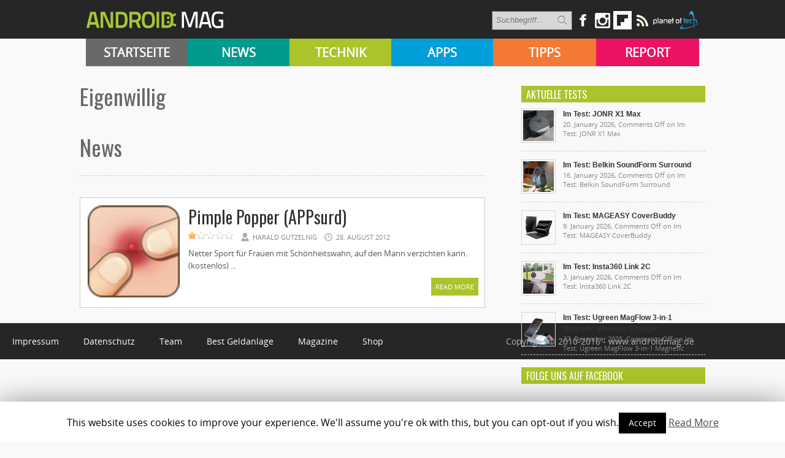

--- FILE ---
content_type: text/html; charset=utf-8
request_url: https://accounts.google.com/o/oauth2/postmessageRelay?parent=https%3A%2F%2Fandroidmag.de&jsh=m%3B%2F_%2Fscs%2Fabc-static%2F_%2Fjs%2Fk%3Dgapi.lb.en.2kN9-TZiXrM.O%2Fd%3D1%2Frs%3DAHpOoo_B4hu0FeWRuWHfxnZ3V0WubwN7Qw%2Fm%3D__features__
body_size: 159
content:
<!DOCTYPE html><html><head><title></title><meta http-equiv="content-type" content="text/html; charset=utf-8"><meta http-equiv="X-UA-Compatible" content="IE=edge"><meta name="viewport" content="width=device-width, initial-scale=1, minimum-scale=1, maximum-scale=1, user-scalable=0"><script src='https://ssl.gstatic.com/accounts/o/2580342461-postmessagerelay.js' nonce="1maDp9lTl6nRdjCqF9C98w"></script></head><body><script type="text/javascript" src="https://apis.google.com/js/rpc:shindig_random.js?onload=init" nonce="1maDp9lTl6nRdjCqF9C98w"></script></body></html>

--- FILE ---
content_type: text/html; charset=utf-8
request_url: https://www.google.com/recaptcha/api2/aframe
body_size: 266
content:
<!DOCTYPE HTML><html><head><meta http-equiv="content-type" content="text/html; charset=UTF-8"></head><body><script nonce="UdIm6_0ayGpGJdL0T6Gh5A">/** Anti-fraud and anti-abuse applications only. See google.com/recaptcha */ try{var clients={'sodar':'https://pagead2.googlesyndication.com/pagead/sodar?'};window.addEventListener("message",function(a){try{if(a.source===window.parent){var b=JSON.parse(a.data);var c=clients[b['id']];if(c){var d=document.createElement('img');d.src=c+b['params']+'&rc='+(localStorage.getItem("rc::a")?sessionStorage.getItem("rc::b"):"");window.document.body.appendChild(d);sessionStorage.setItem("rc::e",parseInt(sessionStorage.getItem("rc::e")||0)+1);localStorage.setItem("rc::h",'1769012452164');}}}catch(b){}});window.parent.postMessage("_grecaptcha_ready", "*");}catch(b){}</script></body></html>